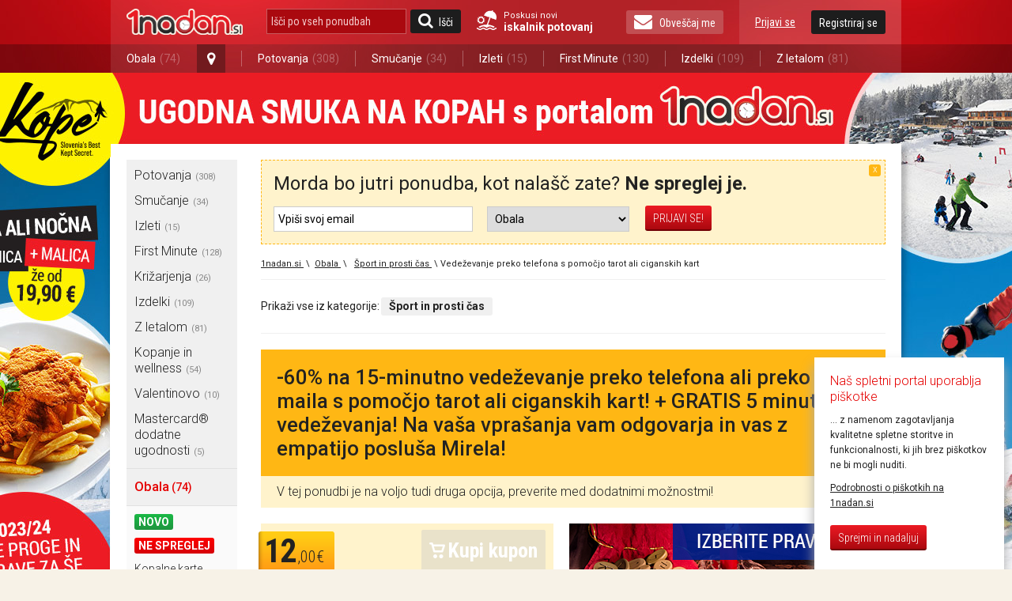

--- FILE ---
content_type: application/javascript
request_url: https://1nadan.si/Content/cacheable/scripts/intl-tel-input_36173103D54CE10BBB64E4EF93440574.js
body_size: 11753
content:
(function(){var d=/\blang(?:uage)?-(?!\*)(\w+)\b/i,a=self.Prism={util:{type:function(a){return Object.prototype.toString.call(a).match(/\[object (\w+)\]/)[1]},clone:function(b){var e=a.util.type(b);switch(e){case"Object":var d={};for(var c in b)b.hasOwnProperty(c)&&(d[c]=a.util.clone(b[c]));return d;case"Array":return b.slice()}return b}},languages:{extend:function(e,c){var d=a.util.clone(a.languages[e]);for(var b in c)d[b]=c[b];return d},insertBefore:function(h,i,f,b){b=b||a.languages;var g=b[h],e={};for(var c in g)if(g.hasOwnProperty(c)){if(c==i)for(var d in f)f.hasOwnProperty(d)&&(e[d]=f[d]);e[c]=g[c]}return b[h]=e},DFS:function(b,d){for(var c in b){d.call(b,c,b[c]);a.util.type(b)==="Object"&&a.languages.DFS(b[c],d)}}},highlightAll:function(c,e){for(var f=document.querySelectorAll('code[class*="language-"], [class*="language-"] code, code[class*="lang-"], [class*="lang-"] code'),d=0,b;b=f[d++];)a.highlightElement(b,c===!0,e)},highlightElement:function(f,l,i){var g,j,e=f;while(e&&!d.test(e.className))e=e.parentNode;if(e){g=(e.className.match(d)||[,""])[1];j=a.languages[g]}if(!j)return;f.className=f.className.replace(d,"").replace(/\s+/g," ")+" language-"+g;e=f.parentNode;/pre/i.test(e.nodeName)&&(e.className=e.className.replace(d,"").replace(/\s+/g," ")+" language-"+g);var h=f.textContent;if(!h)return;h=h.replace(/&/g,"&amp;").replace(/</g,"&lt;").replace(/\u00a0/g," ");var b={element:f,language:g,grammar:j,code:h};a.hooks.run("before-highlight",b);if(l&&self.Worker){var k=new Worker(a.filename);k.onmessage=function(d){b.highlightedCode=c.stringify(JSON.parse(d.data),g);a.hooks.run("before-insert",b);b.element.innerHTML=b.highlightedCode;i&&i.call(b.element);a.hooks.run("after-highlight",b)};k.postMessage(JSON.stringify({language:b.language,code:b.code}))}else{b.highlightedCode=a.highlight(b.code,b.grammar,b.language);a.hooks.run("before-insert",b);b.element.innerHTML=b.highlightedCode;i&&i.call(f);a.hooks.run("after-highlight",b)}},highlight:function(b,e,d){return c.stringify(a.tokenize(b,e),d)},tokenize:function(m,d){var o=a.Token,f=[m],k=d.rest;if(k){for(var e in k)d[e]=k[e];delete d.rest}a:for(var e in d){if(!d.hasOwnProperty(e)||!d[e])continue;var b=d[e],n=b.inside,t=!!b.lookbehind,j=0;b=b.pattern||b;for(var g=0;g<f.length;g++){var h=f[g];if(f.length>m.length)break a;if(h instanceof o)continue;b.lastIndex=0;var c=b.exec(h);if(c){t&&(j=c[1].length);var p=c.index-1+j,c=c[0].slice(j),u=c.length,s=p+u,q=h.slice(0,p+1),l=h.slice(s+1),i=[g,1];q&&i.push(q);var r=new o(e,n?a.tokenize(c,n):c);i.push(r);l&&i.push(l);Array.prototype.splice.apply(f,i)}}}return f},hooks:{all:{},add:function(b,d){var c=a.hooks.all;c[b]=c[b]||[];c[b].push(d)},run:function(d,f){var b=a.hooks.all[d];if(!b||!b.length)return;for(var e=0,c;c=b[e++];)c(f)}}},c=a.Token=function(a,b){this.type=a;this.content=b};c.stringify=function(d,e,f){if(typeof d=="string")return d;if(Object.prototype.toString.call(d)=="[object Array]")return d.map(function(a){return c.stringify(a,e,d)}).join("");var b={type:d.type,content:c.stringify(d.content,e,f),tag:"span",classes:["token",d.type],attributes:{},language:e,parent:f};b.type=="comment"&&(b.attributes.spellcheck="true");a.hooks.run("wrap",b);var g="";for(var h in b.attributes)g+=h+'="'+(b.attributes[h]||"")+'"';return"<"+b.tag+' class="'+b.classes.join(" ")+'" '+g+">"+b.content+"</"+b.tag+">"};if(!self.document){self.addEventListener("message",function(c){var b=JSON.parse(c.data),e=b.language,d=b.code;self.postMessage(JSON.stringify(a.tokenize(d,a.languages[e])));self.close()},!1);return}var b=document.getElementsByTagName("script");b=b[b.length-1];if(b){a.filename=b.src;document.addEventListener&&!b.hasAttribute("data-manual")&&document.addEventListener("DOMContentLoaded",a.highlightAll)}})();Prism.languages.markup={comment:/&lt;!--[\w\W]*?-->/g,prolog:/&lt;\?.+?\?>/,doctype:/&lt;!DOCTYPE.+?>/,cdata:/&lt;!\[CDATA\[[\w\W]*?]]>/i,tag:{pattern:/&lt;\/?[\w:-]+\s*(?:\s+[\w:-]+(?:=(?:("|')(\\?[\w\W])*?\1|\w+))?\s*)*\/?>/gi,inside:{tag:{pattern:/^&lt;\/?[\w:-]+/i,inside:{punctuation:/^&lt;\/?/,"namespace":/^[\w-]+?:/}},"attr-value":{pattern:/=(?:('|")[\w\W]*?(\1)|[^\s>]+)/gi,inside:{punctuation:/=|>|"/g}},punctuation:/\/?>/g,"attr-name":{pattern:/[\w:-]+/g,inside:{"namespace":/^[\w-]+?:/}}}},entity:/&amp;#?[\da-z]{1,8};/gi};Prism.hooks.add("wrap",function(a){a.type==="entity"&&(a.attributes.title=a.content.replace(/&amp;/,"&"))});Prism.languages.css={comment:/\/\*[\w\W]*?\*\//g,atrule:{pattern:/@[\w-]+?.*?(;|(?=\s*{))/gi,inside:{punctuation:/[;:]/g}},url:/url\((["']?).*?\1\)/gi,selector:/[^\{\}\s][^\{\};]*(?=\s*\{)/g,property:/(\b|\B)[\w-]+(?=\s*:)/ig,string:/("|')(\\?.)*?\1/g,important:/\B!important\b/gi,ignore:/&(lt|gt|amp);/gi,punctuation:/[\{\};:]/g};Prism.languages.markup&&Prism.languages.insertBefore("markup","tag",{style:{pattern:/(&lt;|<)style[\w\W]*?(>|&gt;)[\w\W]*?(&lt;|<)\/style(>|&gt;)/ig,inside:{tag:{pattern:/(&lt;|<)style[\w\W]*?(>|&gt;)|(&lt;|<)\/style(>|&gt;)/ig,inside:Prism.languages.markup.tag.inside},rest:Prism.languages.css}}});Prism.languages.clike={comment:{pattern:/(^|[^\\])(\/\*[\w\W]*?\*\/|(^|[^:])\/\/.*?(\r?\n|$))/g,lookbehind:!0},string:/("|')(\\?.)*?\1/g,"class-name":{pattern:/((?:(?:class|interface|extends|implements|trait|instanceof|new)\s+)|(?:catch\s+\())[a-z0-9_\.\\]+/ig,lookbehind:!0,inside:{punctuation:/(\.|\\)/}},keyword:/\b(if|else|while|do|for|return|in|instanceof|function|new|try|throw|catch|finally|null|break|continue)\b/g,"boolean":/\b(true|false)\b/g,"function":{pattern:/[a-z0-9_]+\(/ig,inside:{punctuation:/\(/}},number:/\b-?(0x[\dA-Fa-f]+|\d*\.?\d+([Ee]-?\d+)?)\b/g,operator:/[-+]{1,2}|!|&lt;=?|>=?|={1,3}|(&amp;){1,2}|\|?\||\?|\*|\/|\~|\^|\%/g,ignore:/&(lt|gt|amp);/gi,punctuation:/[{}[\];(),.:]/g};Prism.languages.javascript=Prism.languages.extend("clike",{keyword:/\b(var|let|if|else|while|do|for|return|in|instanceof|function|new|with|typeof|try|throw|catch|finally|null|break|continue)\b/g,number:/\b-?(0x[\dA-Fa-f]+|\d*\.?\d+([Ee]-?\d+)?|NaN|-?Infinity)\b/g});Prism.languages.insertBefore("javascript","keyword",{regex:{pattern:/(^|[^/])\/(?!\/)(\[.+?]|\\.|[^/\r\n])+\/[gim]{0,3}(?=\s*($|[\r\n,.;})]))/g,lookbehind:!0}});Prism.languages.markup&&Prism.languages.insertBefore("markup","tag",{script:{pattern:/(&lt;|<)script[\w\W]*?(>|&gt;)[\w\W]*?(&lt;|<)\/script(>|&gt;)/ig,inside:{tag:{pattern:/(&lt;|<)script[\w\W]*?(>|&gt;)|(&lt;|<)\/script(>|&gt;)/ig,inside:Prism.languages.markup.tag.inside},rest:Prism.languages.javascript}}});!function(a){"function"==typeof define&&define.amd?define(["jquery"],function(b){a(b,window,document)}):a(jQuery,window,document)}(function(a,d,i,j){"use strict";function h(d,b){this.a=d,b&&a.extend(b,b,{a:b.autoFormat,h:b.autoHideDialCode,d:b.defaultCountry,i:b.ipinfoToken,n:b.nationalMode,t:b.numberType,o:b.onlyCountries,p:b.preferredCountries,v:b.preventInvalidNumbers,u:b.utilsScript}),this.b=a.extend({},k,b),this.c=k,this.ns="."+c+m++,this.d=Boolean(d.setSelectionRange),this.e=Boolean(a(d).attr("placeholder")),this.f=c}var c="intlTelInput",m=1,k={allowExtensions:!1,a:!0,autoPlaceholder:!0,h:!0,d:"",i:"",n:!0,t:"MOBILE",o:[],p:["us","gb"],u:""},b={b:38,c:40,d:13,e:27,f:43,A:65,Z:90,g:48,h:57,i:32,Bi:8,TAB:9,k:46,l:17,m:91,n:224},l=!1;a(d).load(function(){l=!0}),h.prototype={_init:function(){return this.b.n&&(this.b.h=!1),navigator.userAgent.match(/IEMobile/i)&&(this.b.a=!1),this.isMobile=/Android.+Mobile|webOS|iPhone|iPad|iPod|BlackBerry|IEMobile|Opera Mini/i.test(navigator.userAgent),this.autoCountryDeferred=new a.Deferred,this.utilsScriptDeferred=new a.Deferred,this._b(),this._f(),this._h(),this._i(),this._initRequests(),[this.autoCountryDeferred,this.utilsScriptDeferred]},_b:function(){this._d(),this._e()},_c:function(b,a,c){a in this.m||(this.m[a]=[]);var d=c||0;this.m[a][d]=b},_d:function(){var b;if(this.b.o.length){for(b=0;b<this.b.o.length;b++)this.b.o[b]=this.b.o[b].toLowerCase();for(this.l=[],b=0;b<e.length;b++)-1!=a.inArray(e[b].iso2,this.b.o)&&this.l.push(e[b])}else this.l=e;for(this.m={},b=0;b<this.l.length;b++){var c=this.l[b];if(this._c(c.iso2,c.dialCode,c.priority),c.areaCodes)for(var d=0;d<c.areaCodes.length;d++)this._c(c.iso2,c.dialCode+c.areaCodes[d])}},_e:function(){this.n=[];for(var a=0;a<this.b.p.length;a++){var c=this.b.p[a].toLowerCase(),b=this._y(c,!1,!0);b&&this.n.push(b)}},_f:function(){this.g=a(this.a),this.g.attr("autocomplete","off"),this.g.wrap(a("<div>",{"class":"intl-tel-input"})),this.flagsContainer=a("<div>",{"class":"flag-dropdown"}).insertBefore(this.g);var b=a("<div>",{tabindex:"0","class":"selected-flag"}).appendTo(this.flagsContainer);this.h=a("<div>",{"class":"iti-flag"}).appendTo(b),a("<div>",{"class":"arrow"}).appendTo(b),this.isMobile?this.i=a("<select>").appendTo(this.flagsContainer):(this.i=a("<ul>",{"class":"country-list v-hide"}).appendTo(this.flagsContainer),this.n.length&&!this.isMobile&&(this._g(this.n,"preferred"),a("<li>",{"class":"divider"}).appendTo(this.i))),this._g(this.l,""),this.isMobile||(this.j=this.i.outerHeight(),this.i.removeClass("v-hide").addClass("hide"),this.k=this.i.children(".country"))},_g:function(d,e){for(var a="",c=0;c<d.length;c++){var b=d[c];this.isMobile?(a+="<option data-dial-code='"+b.dialCode+"' value='"+b.iso2+"'>",a+=b.name+" +"+b.dialCode,a+="</option>"):(a+="<li class='country "+e+"' data-dial-code='"+b.dialCode+"' data-country-code='"+b.iso2+"'>",a+="<div class='flag'><div class='iti-flag "+b.iso2+"'></div></div>",a+="<span class='country-name'>"+b.name+"</span>",a+="<span class='dial-code'>+"+b.dialCode+"</span>",a+="</li>")}this.i.append(a)},_h:function(){var a=this.g.val();this._af(a)?this._v(a,!0):"auto"!=this.b.d&&(this.b.d=this.b.d?this._y(this.b.d.toLowerCase(),!1,!1):this.n.length?this.n[0]:this.l[0],this._z(this.b.d.iso2),a||this._ae(this.b.d.dialCode,!1)),a&&this._u(a)},_i:function(){var c=this;if(this._j(),(this.b.h||this.b.a)&&this._l(),this.isMobile)this.i.on("change"+this.ns,function(){c._ab(a(this).find("option:selected"))});else{var d=this.g.closest("label");d.length&&d.on("click"+this.ns,function(a){c.i.hasClass("hide")?c.g.focus():a.preventDefault()});var e=this.h.parent();e.on("click"+this.ns,function(){!c.i.hasClass("hide")||c.g.prop("disabled")||c.g.prop("readonly")||c._n()})}this.flagsContainer.on("keydown"+c.ns,function(a){var d=c.i.hasClass("hide");!d||a.which!=b.b&&a.which!=b.c&&a.which!=b.i&&a.which!=b.d||(a.preventDefault(),a.stopPropagation(),c._n()),a.which==b.TAB&&c._ac()})},_initRequests:function(){var b=this;this.b.u?l?this.loadUtils():a(d).load(function(){b.loadUtils()}):this.utilsScriptDeferred.resolve(),"auto"==this.b.d?this._loadAutoCountry():this.autoCountryDeferred.resolve()},_loadAutoCountry:function(){var b=a.cookie?a.cookie("itiAutoCountry"):"";if(b&&(a.fn[c].autoCountry=b),a.fn[c].autoCountry)this.autoCountryLoaded();else if(!a.fn[c].startedLoadingAutoCountry){a.fn[c].startedLoadingAutoCountry=!0;var d="//ipinfo.io";this.b.i&&(d+="?token="+this.b.i),a.get(d,function(){},"jsonp").always(function(b){a.fn[c].autoCountry=b&&b.country?b.country.toLowerCase():"",a.cookie&&a.cookie("itiAutoCountry",a.fn[c].autoCountry,{path:"/"}),a(".intl-tel-input input").intlTelInput("autoCountryLoaded")})}},_j:function(){var a=this;this.b.a&&this.g.on("keypress"+this.ns,function(c){if(c.which>=b.i&&!c.ctrlKey&&!c.metaKey&&d.intlTelInputUtils&&!a.g.prop("readonly")){c.preventDefault();var e=c.which>=b.g&&c.which<=b.h||c.which==b.f,f=a.g[0],i=a.d&&f.selectionStart==f.selectionEnd,g=a.g.attr("maxlength"),h=a.g.val(),j=g?h.length<g:!0;if(j&&(e||i)){var k=e?String.fromCharCode(c.which):null;a._k(k,!0,e),h!=a.g.val()&&a.g.trigger("input")}e||a._handleInvalidKey()}}),this.g.on("cut"+this.ns+" paste"+this.ns,function(){setTimeout(function(){if(a.b.a&&d.intlTelInputUtils){var b=a.d&&a.g[0].selectionStart==a.g.val().length;a._k(null,b),a._ensurePlus()}else a._v(a.g.val())})}),this.g.on("keyup"+this.ns,function(c){if(!(c.which==b.d||a.g.prop("readonly")))if(a.b.a&&d.intlTelInputUtils){var e=a.d&&a.g[0].selectionStart==a.g.val().length;a.g.val()?(c.which==b.k&&!e||c.which==b.Bi)&&a._k():a._v(""),a._ensurePlus()}else a._v(a.g.val())})},_ensurePlus:function(){if(!this.b.n){var a=this.g.val(),b=this.g[0];if("+"!=a.charAt(0)){var c=this.d?b.selectionStart+1:0;this.g.val("+"+a),this.d&&b.setSelectionRange(c,c)}}},_handleInvalidKey:function(){var a=this;this.g.trigger("invalidkey").addClass("iti-invalid-key"),setTimeout(function(){a.g.removeClass("iti-invalid-key")},100)},_k:function(c,g,h){var f,a=this.g.val(),d=(this._getClean(a),this.g[0]),e=0;if(this.d?(e=this._getDigitsOnRight(a,d.selectionEnd),c?a=a.substr(0,d.selectionStart)+c+a.substring(d.selectionEnd,a.length):f=a.substr(d.selectionStart-2,2)):c&&(a+=c),this.setNumber(a,null,g,!0,h),this.d){var b;a=this.g.val(),e?(b=this._getCursorFromDigitsOnRight(a,e),c||(b=this._getCursorFromLeftChar(a,b,f))):b=a.length,d.setSelectionRange(b,b)}},_getCursorFromLeftChar:function(c,d,e){for(var b=d;b>0;b--){var f=c.charAt(b-1);if(a.isNumeric(f)||c.substr(b-2,2)==e)return b}return 0},_getCursorFromDigitsOnRight:function(c,d){for(var b=c.length-1;b>=0;b--)if(a.isNumeric(c.charAt(b))&&0===--d)return b;return 0},_getDigitsOnRight:function(c,e){for(var d=0,b=e;b<c.length;b++)a.isNumeric(c.charAt(b))&&d++;return d},_l:function(){var a=this;this.b.h&&this.g.on("mousedown"+this.ns,function(b){a.g.is(":focus")||a.g.val()||(b.preventDefault(),a.g.focus())}),this.g.on("focus"+this.ns,function(){var c=a.g.val();a.g.data("focusVal",c),a.b.h&&!c&&!a.g.prop("readonly")&&a.o.dialCode&&(a._u("+"+a.o.dialCode,null,!0),a.g.one("keypress.plus"+a.ns,function(c){if(c.which==b.f){var e=a.b.a&&d.intlTelInputUtils?"+":"";a.g.val(e)}}),setTimeout(function(){var c=a.g[0];if(a.d){var b=a.g.val().length;c.setSelectionRange(b,b)}}))}),this.g.on("blur"+this.ns,function(){if(a.b.h){var b=a.g.val(),e="+"==b.charAt(0);if(e){var c=a._m(b);c&&a.o.dialCode!=c||a.g.val("")}a.g.off("keypress.plus"+a.ns)}a.b.a&&d.intlTelInputUtils&&a.g.val()!=a.g.data("focusVal")&&a.g.trigger("change")})},_m:function(a){return a.replace(/\D/g,"")},_getClean:function(a){var b="+"==a.charAt(0)?"+":"";return b+this._m(a)},_n:function(){this._o();var a=this.i.children(".active");a.length&&this._x(a),this.i.removeClass("hide"),a.length&&this._ad(a),this._p(),this.h.children(".arrow").addClass("up")},_o:function(){var b=this.g.offset().top,c=a(d).scrollTop(),e=b+this.g.outerHeight()+this.j<c+a(d).height(),f=b-this.j>c,g=!e&&f?"-"+(this.j-1)+"px":"";this.i.css("top",g)},_p:function(){var c=this;this.i.on("mouseover"+this.ns,".country",function(){c._x(a(this))}),this.i.on("click"+this.ns,".country",function(){c._ab(a(this))});var f=!0;a("html").on("click"+this.ns,function(){f||c._ac(),f=!1});var d="",e=null;a(i).on("keydown"+this.ns,function(a){a.preventDefault(),a.which==b.b||a.which==b.c?c._q(a.which):a.which==b.d?c._r():a.which==b.e?c._ac():(a.which>=b.A&&a.which<=b.Z||a.which==b.i)&&(e&&clearTimeout(e),d+=String.fromCharCode(a.which),c._s(d),e=setTimeout(function(){d=""},1e3))})},_q:function(c){var d=this.i.children(".highlight").first(),a=c==b.b?d.prev():d.next();a.length&&(a.hasClass("divider")&&(a=c==b.b?a.prev():a.next()),this._x(a),this._ad(a))},_r:function(){var a=this.i.children(".highlight").first();a.length&&this._ab(a)},_s:function(c){for(var a=0;a<this.l.length;a++)if(this._t(this.l[a].name,c)){var b=this.i.children("[data-country-code="+this.l[a].iso2+"]").not(".preferred");this._x(b),this._ad(b,!0);break}},_t:function(b,a){return b.substr(0,a.length).toUpperCase()==a},_u:function(a,e,f,g,h){var b;if(this.b.a&&d.intlTelInputUtils&&this.o){b="number"==typeof e&&intlTelInputUtils.isValidNumber(a,this.o.iso2)?intlTelInputUtils.formatNumberByType(a,this.o.iso2,e):!g&&this.b.n&&"+"==a.charAt(0)&&intlTelInputUtils.isValidNumber(a,this.o.iso2)?intlTelInputUtils.formatNumberByType(a,this.o.iso2,intlTelInputUtils.numberFormat.NATIONAL):intlTelInputUtils.formatNumber(a,this.o.iso2,f,this.b.allowExtensions,h);var c=this.g.attr("maxlength");c&&b.length>c&&(b=b.substr(0,c))}else b=a;this.g.val(b)},_v:function(b,g){b&&this.b.n&&this.o&&"1"==this.o.dialCode&&"+"!=b.charAt(0)&&("1"!=b.charAt(0)&&(b="1"+b),b="+"+b);var f=this._af(b),c=null;if(f){var d=this.m[this._m(f)],h=this.o&&-1!=a.inArray(this.o.iso2,d);if(!h||this._w(b,f))for(var e=0;e<d.length;e++)if(d[e]){c=d[e];break}}else"+"==b.charAt(0)&&this._m(b).length?c="":b&&"+"!=b||(c=this.b.d.iso2);null!==c&&this._z(c,g)},_w:function(a,b){return"+1"==b&&this._m(a).length>=4},_x:function(a){this.k.removeClass("highlight"),a.addClass("highlight")},_y:function(c,d,f){for(var b=d?e:this.l,a=0;a<b.length;a++)if(b[a].iso2==c)return b[a];if(f)return null;throw new Error("No country data for '"+c+"'");},_z:function(a,b){this.o=a?this._y(a,!1,!1):{},b&&this.o.iso2&&(this.b.d={iso2:this.o.iso2}),this.h.attr("class","iti-flag "+a);var c=a?this.o.name+": +"+this.o.dialCode:"Unknown";this.h.parent().attr("title",c),this._aa(),this.isMobile?this.i.val(a):(this.k.removeClass("active"),a&&this.k.find(".iti-flag."+a).first().closest(".country").addClass("active"))},_aa:function(){if(d.intlTelInputUtils&&!this.e&&this.b.autoPlaceholder&&this.o){var a=this.o.iso2,b=intlTelInputUtils.numberType[this.b.t||"FIXED_LINE"],c=a?intlTelInputUtils.getExampleNumber(a,this.b.n,b):"";this.g.attr("placeholder",c)}},_ab:function(a){var c=this.isMobile?"value":"data-country-code";if(this._z(a.attr(c),!0),this.isMobile||this._ac(),this._ae(a.attr("data-dial-code"),!0),this.g.trigger("change"),this.g.focus(),this.d){var b=this.g.val().length;this.g[0].setSelectionRange(b,b)}},_ac:function(){this.i.addClass("hide"),this.h.children(".arrow").removeClass("up"),a(i).off(this.ns),a("html").off(this.ns),this.i.off(this.ns)},_ad:function(g,h){var a=this.i,c=a.height(),d=a.offset().top,j=d+c,e=g.outerHeight(),f=g.offset().top,k=f+e,b=f-d+a.scrollTop(),i=c/2-e/2;if(d>f)h&&(b-=i),a.scrollTop(b);else if(k>j){h&&(b+=i);var l=c-e;a.scrollTop(b-l)}},_ae:function(c,e){var d,b=this.g.val();if(c="+"+c,this.b.n&&"+"!=b.charAt(0))d=b;else if(b){var f=this._af(b);if(f.length>1)d=b.replace(f,c);else{var g="+"!=b.charAt(0)?a.trim(b):"";d=c+g}}else d=!this.b.h||e?c:"";this._u(d,null,e)},_af:function(b){var e="";if("+"==b.charAt(0))for(var d="",c=0;c<b.length;c++){var f=b.charAt(c);if(a.isNumeric(f)&&(d+=f,this.m[d]&&(e=b.substr(0,c+1)),4==d.length))break}return e},autoCountryLoaded:function(){"auto"==this.b.d&&(this.b.d=a.fn[c].autoCountry,this._h(),this.autoCountryDeferred.resolve())},destroy:function(){this.isMobile||this._ac(),this.g.off(this.ns),this.isMobile?this.i.off(this.ns):(this.h.parent().off(this.ns),this.g.closest("label").off(this.ns));var a=this.g.parent();a.before(this.g).remove()},getExtension:function(){return this.g.val().split(" ext. ")[1]||""},getNumber:function(a){return d.intlTelInputUtils?intlTelInputUtils.formatNumberByType(this.g.val(),this.o.iso2,a):""},getNumberType:function(){return d.intlTelInputUtils?intlTelInputUtils.getNumberType(this.g.val(),this.o.iso2):-99},getSelectedCountryData:function(){return this.o||{}},getValidationError:function(){return d.intlTelInputUtils?intlTelInputUtils.getValidationError(this.g.val(),this.o.iso2):-99},isValidNumber:function(){var b=a.trim(this.g.val()),c=this.b.n?this.o.iso2:"";return d.intlTelInputUtils?intlTelInputUtils.isValidNumber(b,c):!1},loadUtils:function(d){var e=this,b=d||this.b.u;!a.fn[c].loadedUtilsScript&&b?(a.fn[c].loadedUtilsScript=!0,a.ajax({url:b,success:function(){a(".intl-tel-input input").intlTelInput("utilsLoaded")},complete:function(){e.utilsScriptDeferred.resolve()},dataType:"script",cache:!0})):this.utilsScriptDeferred.resolve()},selectCountry:function(a){a=a.toLowerCase(),this.h.hasClass(a)||(this._z(a,!0),this._ae(this.o.dialCode,!1))},setNumber:function(a,b,c,d,e){this.b.n||"+"==a.charAt(0)||(a="+"+a),this._v(a),this._u(a,b,c,d,e)},utilsLoaded:function(){this.b.a&&this.g.val()&&this._u(this.g.val()),this._aa()}},a.fn[c]=function(b){var f=arguments;if(b===j||"object"==typeof b){var d=[];return this.each(function(){if(!a.data(this,"plugin_"+c)){var e=new h(this,b),f=e._init();d.push(f[0]),d.push(f[1]),a.data(this,"plugin_"+c,e)}}),a.when.apply(null,d)}if("string"==typeof b&&"_"!==b[0]){var e;return this.each(function(){var d=a.data(this,"plugin_"+c);d instanceof h&&"function"==typeof d[b]&&(e=d[b].apply(d,Array.prototype.slice.call(f,1))),"destroy"===b&&a.data(this,"plugin_"+c,null)}),e!==j?e:this}},a.fn[c].getCountryData=function(){return e};for(var e=[["Afghanistan (‫افغانستان‬‎)","af","93"],["Albania (Shqipëri)","al","355"],["Algeria (‫الجزائر‬‎)","dz","213"],["American Samoa","as","1684"],["Andorra","ad","376"],["Angola","ao","244"],["Anguilla","ai","1264"],["Antigua and Barbuda","ag","1268"],["Argentina","ar","54"],["Armenia (Հայաստան)","am","374"],["Aruba","aw","297"],["Australia","au","61"],["Austria (Österreich)","at","43"],["Azerbaijan (Azərbaycan)","az","994"],["Bahamas","bs","1242"],["Bahrain (‫البحرين‬‎)","bh","973"],["Bangladesh (বাংলাদেশ)","bd","880"],["Barbados","bb","1246"],["Belarus (Беларусь)","by","375"],["Belgium (België)","be","32"],["Belize","bz","501"],["Benin (Bénin)","bj","229"],["Bermuda","bm","1441"],["Bhutan (འབྲུག)","bt","975"],["Bolivia","bo","591"],["Bosnia and Herzegovina (Босна и Херцеговина)","ba","387"],["Botswana","bw","267"],["Brazil (Brasil)","br","55"],["British Indian Ocean Territory","io","246"],["British Virgin Islands","vg","1284"],["Brunei","bn","673"],["Bulgaria (България)","bg","359"],["Burkina Faso","bf","226"],["Burundi (Uburundi)","bi","257"],["Cambodia (កម្ពុជា)","kh","855"],["Cameroon (Cameroun)","cm","237"],["Canada","ca","1",1,["204","226","236","249","250","289","306","343","365","387","403","416","418","431","437","438","450","506","514","519","548","579","581","587","604","613","639","647","672","705","709","742","778","780","782","807","819","825","867","873","902","905"]],["Cape Verde (Kabu Verdi)","cv","238"],["Caribbean Netherlands","bq","599",1],["Cayman Islands","ky","1345"],["Central African Republic (République centrafricaine)","cf","236"],["Chad (Tchad)","td","235"],["Chile","cl","56"],["China (中国)","cn","86"],["Colombia","co","57"],["Comoros (‫جزر القمر‬‎)","km","269"],["Congo (DRC) (Jamhuri ya Kidemokrasia ya Kongo)","cd","243"],["Congo (Republic) (Congo-Brazzaville)","cg","242"],["Cook Islands","ck","682"],["Costa Rica","cr","506"],["Côte d’Ivoire","ci","225"],["Croatia (Hrvatska)","hr","385"],["Cuba","cu","53"],["Curaçao","cw","599",0],["Cyprus (Κύπρος)","cy","357"],["Czech Republic (Česká republika)","cz","420"],["Denmark (Danmark)","dk","45"],["Djibouti","dj","253"],["Dominica","dm","1767"],["Dominican Republic (República Dominicana)","do","1",2,["809","829","849"]],["Ecuador","ec","593"],["Egypt (‫مصر‬‎)","eg","20"],["El Salvador","sv","503"],["Equatorial Guinea (Guinea Ecuatorial)","gq","240"],["Eritrea","er","291"],["Estonia (Eesti)","ee","372"],["Ethiopia","et","251"],["Falkland Islands (Islas Malvinas)","fk","500"],["Faroe Islands (Føroyar)","fo","298"],["Fiji","fj","679"],["Finland (Suomi)","fi","358"],["France","fr","33"],["French Guiana (Guyane française)","gf","594"],["French Polynesia (Polynésie française)","pf","689"],["Gabon","ga","241"],["Gambia","gm","220"],["Georgia (საქართველო)","ge","995"],["Germany (Deutschland)","de","49"],["Ghana (Gaana)","gh","233"],["Gibraltar","gi","350"],["Greece (Ελλάδα)","gr","30"],["Greenland (Kalaallit Nunaat)","gl","299"],["Grenada","gd","1473"],["Guadeloupe","gp","590",0],["Guam","gu","1671"],["Guatemala","gt","502"],["Guinea (Guinée)","gn","224"],["Guinea-Bissau (Guiné Bissau)","gw","245"],["Guyana","gy","592"],["Haiti","ht","509"],["Honduras","hn","504"],["Hong Kong (香港)","hk","852"],["Hungary (Magyarország)","hu","36"],["Iceland (Ísland)","is","354"],["India (भारत)","in","91"],["Indonesia","id","62"],["Iran (‫ایران‬‎)","ir","98"],["Iraq (‫العراق‬‎)","iq","964"],["Ireland","ie","353"],["Israel (‫ישראל‬‎)","il","972"],["Italy (Italia)","it","39",0],["Jamaica","jm","1876"],["Japan (日本)","jp","81"],["Jordan (‫الأردن‬‎)","jo","962"],["Kazakhstan (Казахстан)","kz","7",1],["Kenya","ke","254"],["Kiribati","ki","686"],["Kuwait (‫الكويت‬‎)","kw","965"],["Kyrgyzstan (Кыргызстан)","kg","996"],["Laos (ລາວ)","la","856"],["Latvia (Latvija)","lv","371"],["Lebanon (‫لبنان‬‎)","lb","961"],["Lesotho","ls","266"],["Liberia","lr","231"],["Libya (‫ليبيا‬‎)","ly","218"],["Liechtenstein","li","423"],["Lithuania (Lietuva)","lt","370"],["Luxembourg","lu","352"],["Macau (澳門)","mo","853"],["Macedonia (FYROM) (Македонија)","mk","389"],["Madagascar (Madagasikara)","mg","261"],["Malawi","mw","265"],["Malaysia","my","60"],["Maldives","mv","960"],["Mali","ml","223"],["Malta","mt","356"],["Marshall Islands","mh","692"],["Martinique","mq","596"],["Mauritania (‫موريتانيا‬‎)","mr","222"],["Mauritius (Moris)","mu","230"],["Mexico (México)","mx","52"],["Micronesia","fm","691"],["Moldova (Republica Moldova)","md","373"],["Monaco","mc","377"],["Mongolia (Монгол)","mn","976"],["Montenegro (Crna Gora)","me","382"],["Montserrat","ms","1664"],["Morocco (‫المغرب‬‎)","ma","212"],["Mozambique (Moçambique)","mz","258"],["Myanmar (Burma) (မြန်မာ)","mm","95"],["Namibia (Namibië)","na","264"],["Nauru","nr","674"],["Nepal (नेपाल)","np","977"],["Netherlands (Nederland)","nl","31"],["New Caledonia (Nouvelle-Calédonie)","nc","687"],["New Zealand","nz","64"],["Nicaragua","ni","505"],["Niger (Nijar)","ne","227"],["Nigeria","ng","234"],["Niue","nu","683"],["Norfolk Island","nf","672"],["North Korea (조선 민주주의 인민 공화국)","kp","850"],["Northern Mariana Islands","mp","1670"],["Norway (Norge)","no","47"],["Oman (‫عُمان‬‎)","om","968"],["Pakistan (‫پاکستان‬‎)","pk","92"],["Palau","pw","680"],["Palestine (‫فلسطين‬‎)","ps","970"],["Panama (Panamá)","pa","507"],["Papua New Guinea","pg","675"],["Paraguay","py","595"],["Peru (Perú)","pe","51"],["Philippines","ph","63"],["Poland (Polska)","pl","48"],["Portugal","pt","351"],["Puerto Rico","pr","1",3,["787","939"]],["Qatar (‫قطر‬‎)","qa","974"],["Réunion (La Réunion)","re","262"],["Romania (România)","ro","40"],["Russia (Россия)","ru","7",0],["Rwanda","rw","250"],["Saint Barthélemy (Saint-Barthélemy)","bl","590",1],["Saint Helena","sh","290"],["Saint Kitts and Nevis","kn","1869"],["Saint Lucia","lc","1758"],["Saint Martin (Saint-Martin (partie française))","mf","590",2],["Saint Pierre and Miquelon (Saint-Pierre-et-Miquelon)","pm","508"],["Saint Vincent and the Grenadines","vc","1784"],["Samoa","ws","685"],["San Marino","sm","378"],["São Tomé and Príncipe (São Tomé e Príncipe)","st","239"],["Saudi Arabia (‫المملكة العربية السعودية‬‎)","sa","966"],["Senegal (Sénégal)","sn","221"],["Serbia (Србија)","rs","381"],["Seychelles","sc","248"],["Sierra Leone","sl","232"],["Singapore","sg","65"],["Sint Maarten","sx","1721"],["Slovakia (Slovensko)","sk","421"],["Slovenia (Slovenija)","si","386"],["Solomon Islands","sb","677"],["Somalia (Soomaaliya)","so","252"],["South Africa","za","27"],["South Korea (대한민국)","kr","82"],["South Sudan (‫جنوب السودان‬‎)","ss","211"],["Spain (España)","es","34"],["Sri Lanka (ශ්‍රී ලංකාව)","lk","94"],["Sudan (‫السودان‬‎)","sd","249"],["Suriname","sr","597"],["Swaziland","sz","268"],["Sweden (Sverige)","se","46"],["Switzerland (Schweiz)","ch","41"],["Syria (‫سوريا‬‎)","sy","963"],["Taiwan (台灣)","tw","886"],["Tajikistan","tj","992"],["Tanzania","tz","255"],["Thailand (ไทย)","th","66"],["Timor-Leste","tl","670"],["Togo","tg","228"],["Tokelau","tk","690"],["Tonga","to","676"],["Trinidad and Tobago","tt","1868"],["Tunisia (‫تونس‬‎)","tn","216"],["Turkey (Türkiye)","tr","90"],["Turkmenistan","tm","993"],["Turks and Caicos Islands","tc","1649"],["Tuvalu","tv","688"],["U.S. Virgin Islands","vi","1340"],["Uganda","ug","256"],["Ukraine (Україна)","ua","380"],["United Arab Emirates (‫الإمارات العربية المتحدة‬‎)","ae","971"],["United Kingdom","gb","44"],["United States","us","1",0],["Uruguay","uy","598"],["Uzbekistan (Oʻzbekiston)","uz","998"],["Vanuatu","vu","678"],["Vatican City (Città del Vaticano)","va","39",1],["Venezuela","ve","58"],["Vietnam (Việt Nam)","vn","84"],["Wallis and Futuna","wf","681"],["Yemen (‫اليمن‬‎)","ye","967"],["Zambia","zm","260"],["Zimbabwe","zw","263"]],g=0;g<e.length;g++){var f=e[g];e[g]={name:f[0],iso2:f[1],dialCode:f[2],priority:f[3]||0,areaCodes:f[4]||null}}});var telInput=$("#phone"),errorMsg=$("#error-msg"),validMsg=$("#valid-msg");telInput.intlTelInput({utilsScript:"utils.js"}),telInput.blur(function(){$.trim(telInput.val())&&(telInput.intlTelInput("isValidNumber")?validMsg.removeClass("hide"):(telInput.addClass("error"),errorMsg.removeClass("hide"),validMsg.addClass("hide")))}),telInput.keydown(function(){telInput.removeClass("error"),errorMsg.addClass("hide"),validMsg.addClass("hide")})

--- FILE ---
content_type: application/javascript
request_url: https://1nadan.si/Scripts/mobile/smart-app-banner.js
body_size: 6621
content:
(function(u){"object"===typeof exports&&"undefined"!==typeof module?module.exports=u():"function"===typeof define&&define.amd?define([],u):("undefined"!==typeof window?window:"undefined"!==typeof global?global:"undefined"!==typeof self?self:this).SmartBanner=u()})(function(){return function c(f,h,e){function b(d,v){if(!h[d]){if(!f[d]){var g="function"==typeof require&&require;if(!v&&g)return g(d,!0);if(a)return a(d,!0);g=Error("Cannot find module '"+d+"'");throw g.code="MODULE_NOT_FOUND",g;}g=h[d]=
{exports:{}};f[d][0].call(g.exports,function(a){var e=f[d][1][a];return b(e?e:a)},g,g.exports,c,f,h,e)}return h[d].exports}for(var a="function"==typeof require&&require,d=0;d<e.length;d++)b(e[d]);return b}({1:[function(c,f,h){var e=c("xtend/mutable"),b=c("component-query"),a=c("get-doc"),d=c("cookie-cutter"),g=c("ua-parser-js"),v=(navigator.language||navigator.userLanguage||navigator.browserLanguage).slice(-2)||"us",p=a&&a.documentElement,l={ios:{appMeta:"apple-itunes-app",iconRels:["apple-touch-icon-precomposed",
"apple-touch-icon"],getStoreLink:function(){return"https://itunes.apple.com/"+this.options.appStoreLanguage+"/app/id"+this.appId}},android:{appMeta:"google-play-app",iconRels:["android-touch-icon","apple-touch-icon-precomposed","apple-touch-icon"],getStoreLink:function(){return"http://play.google.com/store/apps/details?id="+this.appId}},windows:{appMeta:"msApplication-ID",iconRels:["windows-touch-icon","apple-touch-icon-precomposed","apple-touch-icon"],getStoreLink:function(){return"http://www.windowsphone.com/s?appid="+
this.appId}}};c=function(a){var b=g(navigator.userAgent);this.options=e({},{daysHidden:15,daysReminder:90,appStoreLanguage:v,button:"OPEN",store:{ios:"On the App Store",android:"In Google Play",windows:"In the Windows Store"},price:{ios:"FREE",android:"FREE",windows:"FREE"},theme:"",icon:"",force:""},a||{});this.options.force?this.type=this.options.force:"Windows Phone"===b.os.name||"Windows Mobile"===b.os.name?this.type="windows":"iOS"===b.os.name?this.type="ios":"Android"===b.os.name&&(this.type=
"android");a=!this.type;var b="ios"===this.type&&"Mobile Safari"===b.browser.name&&6<=Number(b.os.version),m=navigator.standalone,r=d.get("smartbanner-closed"),w=d.get("smartbanner-installed");a||b||m||r||w||(e(this,l[this.type]),this.parseAppId()&&(this.create(),this.show()))};c.prototype={constructor:c,create:function(){var d=this.getStoreLink(),e=this.options.price[this.type]+" - "+this.options.store[this.type],m;if(this.options.icon)m=this.options.icon;else for(var r=0;r<this.iconRels.length;r++){var g=
b('link[rel="'+this.iconRels[r]+'"]');if(g){m=g.getAttribute("href");break}}var q=a.createElement("div");q.className="smartbanner smartbanner-"+(this.options.theme||this.type);q.innerHTML='<div class="smartbanner-container"><a href="javascript:void(0);" class="smartbanner-close">&times;</a><span class="smartbanner-icon" style="background-image: url('+m+')"></span><div class="smartbanner-info"><div class="smartbanner-title">'+this.options.title+"</div><div>"+this.options.author+"</div><span>"+e+'</span></div><a href="'+
d+'" class="smartbanner-button"><span class="smartbanner-button-text">'+this.options.button+"</span></a></div>";a.body?a.body.appendChild(q):a&&a.addEventListener("DOMContentLoaded",function(){a.body.appendChild(q)});b(".smartbanner-button",q).addEventListener("click",this.install.bind(this),!1);b(".smartbanner-close",q).addEventListener("click",this.close.bind(this),!1)},hide:function(){p.classList.remove("smartbanner-show")},show:function(){p.classList.add("smartbanner-show")},close:function(){this.hide();
d.set("smartbanner-closed","true",{path:"/",expires:new Date(Number(new Date)+864E5*this.options.daysHidden)})},install:function(){this.hide();d.set("smartbanner-installed","true",{path:"/",expires:new Date(Number(new Date)+864E5*this.options.daysReminder)})},parseAppId:function(){var a=b('meta[name="'+this.appMeta+'"]');if(a)return this.appId="windows"===this.type?a.getAttribute("content"):/app-id=([^\s,]+)/.exec(a.getAttribute("content"))[1]}};f.exports=c},{"component-query":2,"cookie-cutter":3,
"get-doc":4,"ua-parser-js":6,"xtend/mutable":7}],2:[function(c,f,h){function e(b,a){return a.querySelector(b)}h=f.exports=function(b,a){a=a||document;return e(b,a)};h.all=function(b,a){a=a||document;return a.querySelectorAll(b)};h.engine=function(b){if(!b.one)throw Error(".one callback required");if(!b.all)throw Error(".all callback required");e=b.one;h.all=b.all;return h}},{}],3:[function(c,f,h){h=f.exports=function(e){e||(e={});"string"===typeof e&&(e={cookie:e});void 0===e.cookie&&(e.cookie="");
return{get:function(b){for(var a=e.cookie.split(/;\s*/),d=0;d<a.length;d++){var g=a[d].split("=");if(unescape(g[0])===b)return unescape(g[1])}},set:function(b,a,d){d||(d={});b=escape(b)+"="+escape(a);d.expires&&(b+="; expires="+d.expires);d.path&&(b+="; path="+escape(d.path));return e.cookie=b}}};"undefined"!==typeof document&&(c=h(document),h.get=c.get,h.set=c.set)},{}],4:[function(c,f,h){c=c("has-dom");f.exports=c()?document:null},{"has-dom":5}],5:[function(c,f,h){f.exports=function(){return"undefined"!==
typeof window&&"undefined"!==typeof document&&"function"===typeof document.createElement}},{}],6:[function(c,f,h){(function(e,b){var a={extend:function(a,b){var d={},m;for(m in a)d[m]=b[m]&&0===b[m].length%2?b[m].concat(a[m]):a[m];return d},has:function(a,b){return"string"===typeof a?-1!==b.toLowerCase().indexOf(a.toLowerCase()):!1},lowerize:function(a){return a.toLowerCase()},major:function(a){return"string"===typeof a?a.split(".")[0]:b},trim:function(a){return a.replace(/^[\s\uFEFF\xA0]+|[\s\uFEFF\xA0]+$/g,
"")}},d=function(){for(var a,d=0,e,g,c,k,h,f,l=arguments;d<l.length&&!h;){var p=l[d],n=l[d+1];if("undefined"===typeof a)for(c in a={},n)n.hasOwnProperty(c)&&(k=n[c],"object"===typeof k?a[k[0]]=b:a[k]=b);for(e=g=0;e<p.length&&!h;)if(h=p[e++].exec(this.getUA()))for(c=0;c<n.length;c++)f=h[++g],k=n[c],"object"===typeof k&&0<k.length?2==k.length?a[k[0]]="function"==typeof k[1]?k[1].call(this,f):k[1]:3==k.length?a[k[0]]="function"!==typeof k[1]||k[1].exec&&k[1].test?f?f.replace(k[1],k[2]):b:f?k[1].call(this,
f,k[2]):b:4==k.length&&(a[k[0]]=f?k[3].call(this,f.replace(k[1],k[2])):b):a[k]=f?f:b;d+=2}return a},g=function(d,e){for(var c in e)if("object"===typeof e[c]&&0<e[c].length)for(var g=0;g<e[c].length;g++){if(a.has(e[c][g],d))return"?"===c?b:c}else if(a.has(e[c],d))return"?"===c?b:c;return d},c={ME:"4.90","NT 3.11":"NT3.51","NT 4.0":"NT4.0",2E3:"NT 5.0",XP:["NT 5.1","NT 5.2"],Vista:"NT 6.0",7:"NT 6.1",8:"NT 6.2","8.1":"NT 6.3",10:["NT 6.4","NT 10.0"],RT:"ARM"},p={browser:[[/(opera\smini)\/([\w\.-]+)/i,
/(opera\s[mobiletab]+).+version\/([\w\.-]+)/i,/(opera).+version\/([\w\.]+)/i,/(opera)[\/\s]+([\w\.]+)/i],["name","version"],[/(OPiOS)[\/\s]+([\w\.]+)/i],[["name","Opera Mini"],"version"],[/\s(opr)\/([\w\.]+)/i],[["name","Opera"],"version"],[/(kindle)\/([\w\.]+)/i,/(lunascape|maxthon|netfront|jasmine|blazer)[\/\s]?([\w\.]+)*/i,/(avant\s|iemobile|slim|baidu)(?:browser)?[\/\s]?([\w\.]*)/i,/(?:ms|\()(ie)\s([\w\.]+)/i,/(rekonq)\/([\w\.]+)*/i,/(chromium|flock|rockmelt|midori|epiphany|silk|skyfire|ovibrowser|bolt|iron|vivaldi|iridium|phantomjs)\/([\w\.-]+)/i],
["name","version"],[/(trident).+rv[:\s]([\w\.]+).+like\sgecko/i],[["name","IE"],"version"],[/(edge)\/((\d+)?[\w\.]+)/i],["name","version"],[/(yabrowser)\/([\w\.]+)/i],[["name","Yandex"],"version"],[/(comodo_dragon)\/([\w\.]+)/i],[["name",/_/g," "],"version"],[/(chrome|omniweb|arora|[tizenoka]{5}\s?browser)\/v?([\w\.]+)/i],["name","version"],[/(MicroMessenger)\/([\w\.]+)/i],[["name","WeChat"],"version"],[/(qqbrowser)[\/\s]?([\w\.]+)/i],["name","version"],[/(uc\s?browser)[\/\s]?([\w\.]+)/i,/ucweb.+(ucbrowser)[\/\s]?([\w\.]+)/i,
/JUC.+(ucweb)[\/\s]?([\w\.]+)/i],[["name","UCBrowser"],"version"],[/(dolfin)\/([\w\.]+)/i],[["name","Dolphin"],"version"],[/((?:android.+)crmo|crios)\/([\w\.]+)/i],[["name","Chrome"],"version"],[/XiaoMi\/MiuiBrowser\/([\w\.]+)/i],["version",["name","MIUI Browser"]],[/android.+version\/([\w\.]+)\s+(?:mobile\s?safari|safari)/i],["version",["name","Android Browser"]],[/FBAV\/([\w\.]+);/i],["version",["name","Facebook"]],[/fxios\/([\w\.-]+)/i],["version",["name","Firefox"]],[/version\/([\w\.]+).+?mobile\/\w+\s(safari)/i],
["version",["name","Mobile Safari"]],[/version\/([\w\.]+).+?(mobile\s?safari|safari)/i],["version","name"],[/webkit.+?(mobile\s?safari|safari)(\/[\w\.]+)/i],["name",["version",g,{"1.0":"/8","1.2":"/1","1.3":"/3","2.0":"/412","2.0.2":"/416","2.0.3":"/417","2.0.4":"/419","?":"/"}]],[/(konqueror)\/([\w\.]+)/i,/(webkit|khtml)\/([\w\.]+)/i],["name","version"],[/(navigator|netscape)\/([\w\.-]+)/i],[["name","Netscape"],"version"],[/(swiftfox)/i,/(icedragon|iceweasel|camino|chimera|fennec|maemo\sbrowser|minimo|conkeror)[\/\s]?([\w\.\+]+)/i,
/(firefox|seamonkey|k-meleon|icecat|iceape|firebird|phoenix)\/([\w\.-]+)/i,/(mozilla)\/([\w\.]+).+rv\:.+gecko\/\d+/i,/(polaris|lynx|dillo|icab|doris|amaya|w3m|netsurf|sleipnir)[\/\s]?([\w\.]+)/i,/(links)\s\(([\w\.]+)/i,/(gobrowser)\/?([\w\.]+)*/i,/(ice\s?browser)\/v?([\w\._]+)/i,/(mosaic)[\/\s]([\w\.]+)/i],["name","version"]],cpu:[[/(?:(amd|x(?:(?:86|64)[_-])?|wow|win)64)[;\)]/i],[["architecture","amd64"]],[/(ia32(?=;))/i],[["architecture",a.lowerize]],[/((?:i[346]|x)86)[;\)]/i],[["architecture",
"ia32"]],[/windows\s(ce|mobile);\sppc;/i],[["architecture","arm"]],[/((?:ppc|powerpc)(?:64)?)(?:\smac|;|\))/i],[["architecture",/ower/,"",a.lowerize]],[/(sun4\w)[;\)]/i],[["architecture","sparc"]],[/((?:avr32|ia64(?=;))|68k(?=\))|arm(?:64|(?=v\d+;))|(?=atmel\s)avr|(?:irix|mips|sparc)(?:64)?(?=;)|pa-risc)/i],[["architecture",a.lowerize]]],device:[[/hbbtv\/\d+\.\d+\.\d+\s+\([\w\s]*;\s*(\w[^;]*);([^;]*)/i],[["vendor",a.trim],["model",a.trim],["type","smarttv"]],[/\((ipad|playbook);[\w\s\);-]+(rim|apple)/i],
["model","vendor",["type","tablet"]],[/applecoremedia\/[\w\.]+ \((ipad)/],["model",["vendor","Apple"],["type","tablet"]],[/(apple\s{0,1}tv)/i],[["model","Apple TV"],["vendor","Apple"]],[/(archos)\s(gamepad2?)/i,/(hp).+(touchpad)/i,/(hp).+(tablet)/i,/(kindle)\/([\w\.]+)/i,/\s(nook)[\w\s]+build\/(\w+)/i,/(dell)\s(strea[kpr\s\d]*[\dko])/i],["vendor","model",["type","tablet"]],[/(kf[A-z]+)\sbuild\/[\w\.]+.*silk\//i],["model",["vendor","Amazon"],["type","tablet"]],[/(sd|kf)[0349hijorstuw]+\sbuild\/[\w\.]+.*silk\//i],
[["model",g,{"Fire Phone":["SD","KF"]}],["vendor","Amazon"],["type","mobile"]],[/\((ip[honed|\s\w*]+);.+(apple)/i],["model","vendor",["type","mobile"]],[/\((ip[honed|\s\w*]+);/i],["model",["vendor","Apple"],["type","mobile"]],[/(blackberry)[\s-]?(\w+)/i,/(blackberry|benq|palm(?=\-)|sonyericsson|acer|asus|dell|huawei|meizu|motorola|polytron)[\s_-]?([\w-]+)*/i,/(hp)\s([\w\s]+\w)/i,/(asus)-?(\w+)/i],["vendor","model",["type","mobile"]],[/\(bb10;\s(\w+)/i],["model",["vendor","BlackBerry"],["type","mobile"]],
[/android.+(transfo[prime\s]{4,10}\s\w+|eeepc|slider\s\w+|nexus 7)/i],["model",["vendor","Asus"],["type","tablet"]],[/(sony)\s(tablet\s[ps])\sbuild\//i,/(sony)?(?:sgp.+)\sbuild\//i],[["vendor","Sony"],["model","Xperia Tablet"],["type","tablet"]],[/(?:sony)?(?:(?:(?:c|d)\d{4})|(?:so[-l].+))\sbuild\//i],[["vendor","Sony"],["model","Xperia Phone"],["type","mobile"]],[/\s(ouya)\s/i,/(nintendo)\s([wids3u]+)/i],["vendor","model",["type","console"]],[/android.+;\s(shield)\sbuild/i],["model",["vendor","Nvidia"],
["type","console"]],[/(playstation\s[34portablevi]+)/i],["model",["vendor","Sony"],["type","console"]],[/(sprint\s(\w+))/i],[["vendor",g,{HTC:"APA",Sprint:"Sprint"}],["model",g,{"Evo Shift 4G":"7373KT"}],["type","mobile"]],[/(lenovo)\s?(S(?:5000|6000)+(?:[-][\w+]))/i],["vendor","model",["type","tablet"]],[/(htc)[;_\s-]+([\w\s]+(?=\))|\w+)*/i,/(zte)-(\w+)*/i,/(alcatel|geeksphone|huawei|lenovo|nexian|panasonic|(?=;\s)sony)[_\s-]?([\w-]+)*/i],["vendor",["model",/_/g," "],["type","mobile"]],[/(nexus\s9)/i],
["model",["vendor","HTC"],["type","tablet"]],[/[\s\(;](xbox(?:\sone)?)[\s\);]/i],["model",["vendor","Microsoft"],["type","console"]],[/(kin\.[onetw]{3})/i],[["model",/\./g," "],["vendor","Microsoft"],["type","mobile"]],[/\s(milestone|droid(?:[2-4x]|\s(?:bionic|x2|pro|razr))?(:?\s4g)?)[\w\s]+build\//i,/mot[\s-]?(\w+)*/i,/(XT\d{3,4}) build\//i,/(nexus\s[6])/i],["model",["vendor","Motorola"],["type","mobile"]],[/android.+\s(mz60\d|xoom[\s2]{0,2})\sbuild\//i],["model",["vendor","Motorola"],["type","tablet"]],
[/android.+((sch-i[89]0\d|shw-m380s|gt-p\d{4}|gt-n8000|sgh-t8[56]9|nexus 10))/i,/((SM-T\w+))/i],[["vendor","Samsung"],"model",["type","tablet"]],[/((s[cgp]h-\w+|gt-\w+|galaxy\snexus|sm-\w[\w\d]+))/i,/(sam[sung]*)[\s-]*(\w+-?[\w-]*)*/i,/sec-((sgh\w+))/i],[["vendor","Samsung"],"model",["type","mobile"]],[/hbbtv.+maple;(\d+)/i],[["model",/^/,"SmartTV"],["vendor","Samsung"],["type","smarttv"]],[/\(dtv[\);].+(aquos)/i],["model",["vendor","Sharp"],["type","smarttv"]],[/sie-(\w+)*/i],["model",["vendor",
"Siemens"],["type","mobile"]],[/(maemo|nokia).*(n900|lumia\s\d+)/i,/(nokia)[\s_-]?([\w-]+)*/i],[["vendor","Nokia"],"model",["type","mobile"]],[/android\s3\.[\s\w;-]{10}(a\d{3})/i],["model",["vendor","Acer"],["type","tablet"]],[/android\s3\.[\s\w;-]{10}(lg?)-([06cv9]{3,4})/i],[["vendor","LG"],"model",["type","tablet"]],[/(lg) netcast\.tv/i],["vendor","model",["type","smarttv"]],[/(nexus\s[45])/i,/lg[e;\s\/-]+(\w+)*/i],["model",["vendor","LG"],["type","mobile"]],[/android.+(ideatab[a-z0-9\-\s]+)/i],
["model",["vendor","Lenovo"],["type","tablet"]],[/linux;.+((jolla));/i],["vendor","model",["type","mobile"]],[/((pebble))app\/[\d\.]+\s/i],["vendor","model",["type","wearable"]],[/android.+;\s(glass)\s\d/i],["model",["vendor","Google"],["type","wearable"]],[/android.+(\w+)\s+build\/hm\1/i,/android.+(hm[\s\-_]*note?[\s_]*(?:\d\w)?)\s+build/i,/android.+(mi[\s\-_]*(?:one|one[\s_]plus)?[\s_]*(?:\d\w)?)\s+build/i],[["model",/_/g," "],["vendor","Xiaomi"],["type","mobile"]],[/\s(tablet)[;\/]/i,/\s(mobile)[;\/]/i],
[["type",a.lowerize],"vendor","model"]],engine:[[/windows.+\sedge\/([\w\.]+)/i],["version",["name","EdgeHTML"]],[/(presto)\/([\w\.]+)/i,/(webkit|trident|netfront|netsurf|amaya|lynx|w3m)\/([\w\.]+)/i,/(khtml|tasman|links)[\/\s]\(?([\w\.]+)/i,/(icab)[\/\s]([23]\.[\d\.]+)/i],["name","version"],[/rv\:([\w\.]+).*(gecko)/i],["version","name"]],os:[[/microsoft\s(windows)\s(vista|xp)/i],["name","version"],[/(windows)\snt\s6\.2;\s(arm)/i,/(windows\sphone(?:\sos)*|windows\smobile|windows)[\s\/]?([ntce\d\.\s]+\w)/i],
["name",["version",g,c]],[/(win(?=3|9|n)|win\s9x\s)([nt\d\.]+)/i],[["name","Windows"],["version",g,c]],[/\((bb)(10);/i],[["name","BlackBerry"],"version"],[/(blackberry)\w*\/?([\w\.]+)*/i,/(tizen)[\/\s]([\w\.]+)/i,/(android|webos|palm\sos|qnx|bada|rim\stablet\sos|meego|contiki)[\/\s-]?([\w\.]+)*/i,/linux;.+(sailfish);/i],["name","version"],[/(symbian\s?os|symbos|s60(?=;))[\/\s-]?([\w\.]+)*/i],[["name","Symbian"],"version"],[/\((series40);/i],["name"],[/mozilla.+\(mobile;.+gecko.+firefox/i],[["name",
"Firefox OS"],"version"],[/(nintendo|playstation)\s([wids34portablevu]+)/i,/(mint)[\/\s\(]?(\w+)*/i,/(mageia|vectorlinux)[;\s]/i,/(joli|[kxln]?ubuntu|debian|[open]*suse|gentoo|(?=\s)arch|slackware|fedora|mandriva|centos|pclinuxos|redhat|zenwalk|linpus)[\/\s-]?([\w\.-]+)*/i,/(hurd|linux)\s?([\w\.]+)*/i,/(gnu)\s?([\w\.]+)*/i],["name","version"],[/(cros)\s[\w]+\s([\w\.]+\w)/i],[["name","Chromium OS"],"version"],[/(sunos)\s?([\w\.]+\d)*/i],[["name","Solaris"],"version"],[/\s([frentopc-]{0,4}bsd|dragonfly)\s?([\w\.]+)*/i],
["name","version"],[/(ip[honead]+)(?:.*os\s([\w]+)*\slike\smac|;\sopera)/i],[["name","iOS"],["version",/_/g,"."]],[/(mac\sos\sx)\s?([\w\s\.]+\w)*/i,/(macintosh|mac(?=_powerpc)\s)/i],[["name","Mac OS"],["version",/_/g,"."]],[/((?:open)?solaris)[\/\s-]?([\w\.]+)*/i,/(haiku)\s(\w+)/i,/(aix)\s((\d)(?=\.|\)|\s)[\w\.]*)*/i,/(plan\s9|minix|beos|os\/2|amigaos|morphos|risc\sos|openvms)/i,/(unix)\s?([\w\.]+)*/i],["name","version"]]},l=function(b,c){if(!(this instanceof l))return(new l(b,c)).getResult();var g=
b||(e&&e.navigator&&e.navigator.userAgent?e.navigator.userAgent:""),f=c?a.extend(p,c):p;this.getBrowser=function(){var b=d.apply(this,f.browser);b.major=a.major(b.version);return b};this.getCPU=function(){return d.apply(this,f.cpu)};this.getDevice=function(){return d.apply(this,f.device)};this.getEngine=function(){return d.apply(this,f.engine)};this.getOS=function(){return d.apply(this,f.os)};this.getResult=function(){return{ua:this.getUA(),browser:this.getBrowser(),engine:this.getEngine(),os:this.getOS(),
device:this.getDevice(),cpu:this.getCPU()}};this.getUA=function(){return g};this.setUA=function(a){g=a;return this};return this};l.VERSION="0.7.11";l.BROWSER={NAME:"name",MAJOR:"major",VERSION:"version"};l.CPU={ARCHITECTURE:"architecture"};l.DEVICE={MODEL:"model",VENDOR:"vendor",TYPE:"type",CONSOLE:"console",MOBILE:"mobile",SMARTTV:"smarttv",TABLET:"tablet",WEARABLE:"wearable",EMBEDDED:"embedded"};l.ENGINE={NAME:"name",VERSION:"version"};l.OS={NAME:"name",VERSION:"version"};"undefined"!==typeof h?
("undefined"!==typeof f&&f.exports&&(h=f.exports=l),h.UAParser=l):e.UAParser=l;var n=e.jQuery||e.Zepto;if("undefined"!==typeof n){var t=new l;n.ua=t.getResult();n.ua.get=function(){return t.getUA()};n.ua.set=function(a){t.setUA(a);a=t.getResult();for(var b in a)n.ua[b]=a[b]}}})("object"===typeof window?window:this)},{}],7:[function(c,f,h){f.exports=function(b){for(var a=1;a<arguments.length;a++){var d=arguments[a],c;for(c in d)e.call(d,c)&&(b[c]=d[c])}return b};var e=Object.prototype.hasOwnProperty},
{}]},{},[1])(1)});
